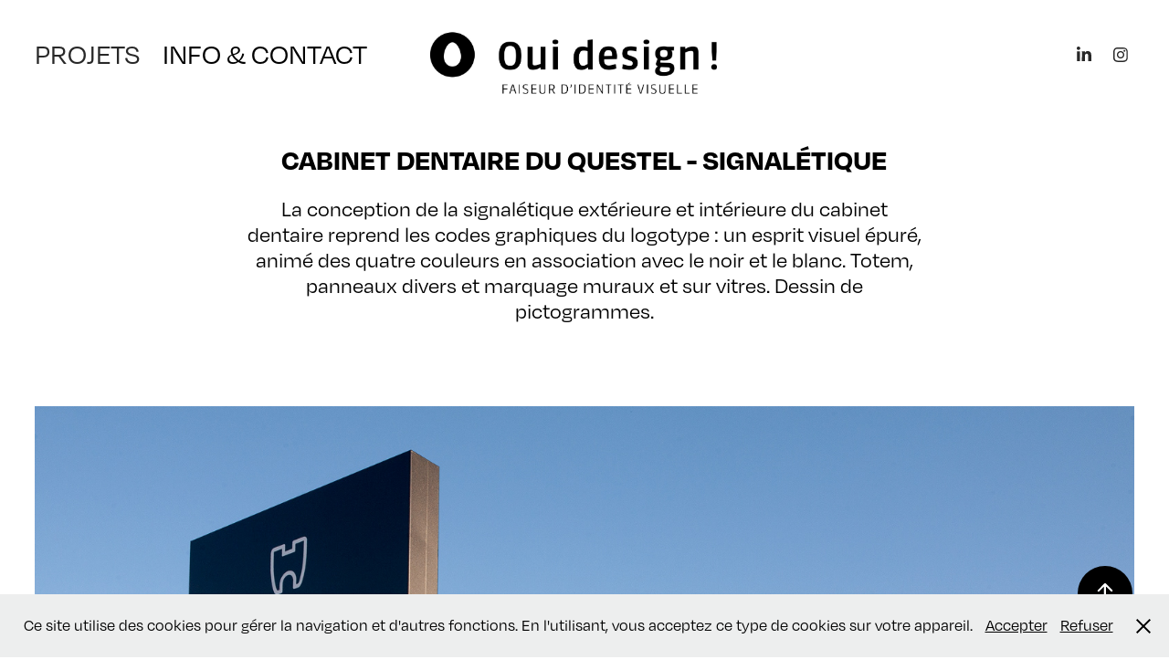

--- FILE ---
content_type: text/html; charset=utf-8
request_url: https://ouidesign.fr/cabinet-dentaire-du-questel
body_size: 10502
content:
<!DOCTYPE HTML>
<html lang="en-US">
<head>
  <meta charset="UTF-8" />
  <meta name="viewport" content="width=device-width, initial-scale=1" />
      <meta name="keywords"  content="graphiste,logotype,packaging,design graphique,webdesign,site internet,signalétique,designer graphique,marque,logotypes,communication visuelle,studio de création,finistère,bretagne,création graphique,graphistes,designers,digital design,UX design,UI design,typographie,publicité,illustration,pictogrammes,brand design,créatif,design,enseigne,habillage véhicule,logo,création" />
      <meta name="description"  content="La conception de la signalétique extérieure et intérieure du cabinet dentaire reprend les codes graphiques du logotype : un esprit visuel épuré, animé des quatre couleurs en association avec le noir et le blanc. Totem, panneaux divers et marquage muraux et sur vitres. Dessin de pictogrammes." />
      <meta name="twitter:card"  content="summary_large_image" />
      <meta name="twitter:site"  content="@AdobePortfolio" />
      <meta  property="og:title" content="Graphiste - Designer graphique - création de logo : logotype, packaging, site internet, signalétique, design graphique, affiche, direction artistique, charte graphique - Cabinet dentaire du Questel - Signalétique" />
      <meta  property="og:description" content="La conception de la signalétique extérieure et intérieure du cabinet dentaire reprend les codes graphiques du logotype : un esprit visuel épuré, animé des quatre couleurs en association avec le noir et le blanc. Totem, panneaux divers et marquage muraux et sur vitres. Dessin de pictogrammes." />
      <meta  property="og:image" content="https://cdn.myportfolio.com/3a01a261-e9f5-4029-9659-a1cdade7ab92/c772eb7a-2086-4bb1-b68c-a3defd4e4302_rwc_0x0x1931x602x1931.jpg?h=6e76320f34924df9b3d00aaa18079cf8" />
        <link rel="icon" href="https://cdn.myportfolio.com/3a01a261-e9f5-4029-9659-a1cdade7ab92/0a0b45a3-56ee-4b6c-9bc6-a40225b4ff76_carw_1x1x32.jpg?h=9efb441e8521e8cebaff5788701deabb" />
        <link rel="apple-touch-icon" href="https://cdn.myportfolio.com/3a01a261-e9f5-4029-9659-a1cdade7ab92/603d3575-a23b-4a11-a19a-0e5bdcd18178_carw_1x1x180.jpg?h=9219b007c6c697bbb3c908750b9e9f1c" />
      <link rel="stylesheet" href="/dist/css/main.css" type="text/css" />
      <link rel="stylesheet" href="https://cdn.myportfolio.com/3a01a261-e9f5-4029-9659-a1cdade7ab92/717829a48b5fad64747b7bf2f577ae731729272536.css?h=f7337a19046f543e5f894a184c49c89f" type="text/css" />
    <link rel="canonical" href="https://ouidesign.fr/cabinet-dentaire-du-questel" />
      <title>Graphiste - Designer graphique - création de logo : logotype, packaging, site internet, signalétique, design graphique, affiche, direction artistique, charte graphique - Cabinet dentaire du Questel - Signalétique</title>
    <script type="text/javascript" src="//use.typekit.net/ik/[base64].js?cb=8dae7d4d979f383d5ca1dd118e49b6878a07c580" async onload="
    try {
      window.Typekit.load();
    } catch (e) {
      console.warn('Typekit not loaded.');
    }
    "></script>
</head>
  <body class="transition-enabled">  <div class='page-background-video page-background-video-with-panel'>
  </div>
  <div class="js-responsive-nav">
    <div class="responsive-nav has-social">
      <div class="close-responsive-click-area js-close-responsive-nav">
        <div class="close-responsive-button"></div>
      </div>
          <nav class="nav-container" data-hover-hint="nav" data-hover-hint-placement="bottom-start">
                <div class="gallery-title"><a href="/projets" >PROJETS</a></div>
      <div class="page-title">
        <a href="/contact" >INFO &amp; CONTACT</a>
      </div>
          </nav>
        <div class="social pf-nav-social" data-context="theme.nav" data-hover-hint="navSocialIcons" data-hover-hint-placement="bottom-start">
          <ul>
                  <li>
                    <a href="https://www.linkedin.com/in/xavier-cariou-4b1168106/" target="_blank">
                      <svg version="1.1" id="Layer_1" xmlns="http://www.w3.org/2000/svg" xmlns:xlink="http://www.w3.org/1999/xlink" viewBox="0 0 30 24" style="enable-background:new 0 0 30 24;" xml:space="preserve" class="icon">
                      <path id="path-1_24_" d="M19.6,19v-5.8c0-1.4-0.5-2.4-1.7-2.4c-1,0-1.5,0.7-1.8,1.3C16,12.3,16,12.6,16,13v6h-3.4
                        c0,0,0.1-9.8,0-10.8H16v1.5c0,0,0,0,0,0h0v0C16.4,9,17.2,7.9,19,7.9c2.3,0,4,1.5,4,4.9V19H19.6z M8.9,6.7L8.9,6.7
                        C7.7,6.7,7,5.9,7,4.9C7,3.8,7.8,3,8.9,3s1.9,0.8,1.9,1.9C10.9,5.9,10.1,6.7,8.9,6.7z M10.6,19H7.2V8.2h3.4V19z"/>
                      </svg>
                    </a>
                  </li>
                  <li>
                    <a href="https://www.instagram.com/ouidesignbretagne/" target="_blank">
                      <svg version="1.1" id="Layer_1" xmlns="http://www.w3.org/2000/svg" xmlns:xlink="http://www.w3.org/1999/xlink" viewBox="0 0 30 24" style="enable-background:new 0 0 30 24;" xml:space="preserve" class="icon">
                      <g>
                        <path d="M15,5.4c2.1,0,2.4,0,3.2,0c0.8,0,1.2,0.2,1.5,0.3c0.4,0.1,0.6,0.3,0.9,0.6c0.3,0.3,0.5,0.5,0.6,0.9
                          c0.1,0.3,0.2,0.7,0.3,1.5c0,0.8,0,1.1,0,3.2s0,2.4,0,3.2c0,0.8-0.2,1.2-0.3,1.5c-0.1,0.4-0.3,0.6-0.6,0.9c-0.3,0.3-0.5,0.5-0.9,0.6
                          c-0.3,0.1-0.7,0.2-1.5,0.3c-0.8,0-1.1,0-3.2,0s-2.4,0-3.2,0c-0.8,0-1.2-0.2-1.5-0.3c-0.4-0.1-0.6-0.3-0.9-0.6
                          c-0.3-0.3-0.5-0.5-0.6-0.9c-0.1-0.3-0.2-0.7-0.3-1.5c0-0.8,0-1.1,0-3.2s0-2.4,0-3.2c0-0.8,0.2-1.2,0.3-1.5c0.1-0.4,0.3-0.6,0.6-0.9
                          c0.3-0.3,0.5-0.5,0.9-0.6c0.3-0.1,0.7-0.2,1.5-0.3C12.6,5.4,12.9,5.4,15,5.4 M15,4c-2.2,0-2.4,0-3.3,0c-0.9,0-1.4,0.2-1.9,0.4
                          c-0.5,0.2-1,0.5-1.4,0.9C7.9,5.8,7.6,6.2,7.4,6.8C7.2,7.3,7.1,7.9,7,8.7C7,9.6,7,9.8,7,12s0,2.4,0,3.3c0,0.9,0.2,1.4,0.4,1.9
                          c0.2,0.5,0.5,1,0.9,1.4c0.4,0.4,0.9,0.7,1.4,0.9c0.5,0.2,1.1,0.3,1.9,0.4c0.9,0,1.1,0,3.3,0s2.4,0,3.3,0c0.9,0,1.4-0.2,1.9-0.4
                          c0.5-0.2,1-0.5,1.4-0.9c0.4-0.4,0.7-0.9,0.9-1.4c0.2-0.5,0.3-1.1,0.4-1.9c0-0.9,0-1.1,0-3.3s0-2.4,0-3.3c0-0.9-0.2-1.4-0.4-1.9
                          c-0.2-0.5-0.5-1-0.9-1.4c-0.4-0.4-0.9-0.7-1.4-0.9c-0.5-0.2-1.1-0.3-1.9-0.4C17.4,4,17.2,4,15,4L15,4L15,4z"/>
                        <path d="M15,7.9c-2.3,0-4.1,1.8-4.1,4.1s1.8,4.1,4.1,4.1s4.1-1.8,4.1-4.1S17.3,7.9,15,7.9L15,7.9z M15,14.7c-1.5,0-2.7-1.2-2.7-2.7
                          c0-1.5,1.2-2.7,2.7-2.7s2.7,1.2,2.7,2.7C17.7,13.5,16.5,14.7,15,14.7L15,14.7z"/>
                        <path d="M20.2,7.7c0,0.5-0.4,1-1,1s-1-0.4-1-1s0.4-1,1-1S20.2,7.2,20.2,7.7L20.2,7.7z"/>
                      </g>
                      </svg>
                    </a>
                  </li>
          </ul>
        </div>
    </div>
  </div>
    <header class="site-header js-site-header " data-context="theme.nav" data-hover-hint="nav" data-hover-hint-placement="top-start">
        <nav class="nav-container" data-hover-hint="nav" data-hover-hint-placement="bottom-start">
                <div class="gallery-title"><a href="/projets" >PROJETS</a></div>
      <div class="page-title">
        <a href="/contact" >INFO &amp; CONTACT</a>
      </div>
        </nav>
        <div class="logo-wrap" data-context="theme.logo.header" data-hover-hint="logo" data-hover-hint-placement="bottom-start">
          <div class="logo e2e-site-logo-text logo-image  ">
    <a href="/projets" class="image-normal image-link">
      <img src="https://cdn.myportfolio.com/3a01a261-e9f5-4029-9659-a1cdade7ab92/27c0b14a-ceb5-4a33-b0ad-fcec25ce0937_rwc_0x0x1931x600x4096.jpg?h=b8c59199c849b8438b7bd029a27d2652" alt="Oui design !">
    </a>
          </div>
        </div>
        <div class="social pf-nav-social" data-context="theme.nav" data-hover-hint="navSocialIcons" data-hover-hint-placement="bottom-start">
          <ul>
                  <li>
                    <a href="https://www.linkedin.com/in/xavier-cariou-4b1168106/" target="_blank">
                      <svg version="1.1" id="Layer_1" xmlns="http://www.w3.org/2000/svg" xmlns:xlink="http://www.w3.org/1999/xlink" viewBox="0 0 30 24" style="enable-background:new 0 0 30 24;" xml:space="preserve" class="icon">
                      <path id="path-1_24_" d="M19.6,19v-5.8c0-1.4-0.5-2.4-1.7-2.4c-1,0-1.5,0.7-1.8,1.3C16,12.3,16,12.6,16,13v6h-3.4
                        c0,0,0.1-9.8,0-10.8H16v1.5c0,0,0,0,0,0h0v0C16.4,9,17.2,7.9,19,7.9c2.3,0,4,1.5,4,4.9V19H19.6z M8.9,6.7L8.9,6.7
                        C7.7,6.7,7,5.9,7,4.9C7,3.8,7.8,3,8.9,3s1.9,0.8,1.9,1.9C10.9,5.9,10.1,6.7,8.9,6.7z M10.6,19H7.2V8.2h3.4V19z"/>
                      </svg>
                    </a>
                  </li>
                  <li>
                    <a href="https://www.instagram.com/ouidesignbretagne/" target="_blank">
                      <svg version="1.1" id="Layer_1" xmlns="http://www.w3.org/2000/svg" xmlns:xlink="http://www.w3.org/1999/xlink" viewBox="0 0 30 24" style="enable-background:new 0 0 30 24;" xml:space="preserve" class="icon">
                      <g>
                        <path d="M15,5.4c2.1,0,2.4,0,3.2,0c0.8,0,1.2,0.2,1.5,0.3c0.4,0.1,0.6,0.3,0.9,0.6c0.3,0.3,0.5,0.5,0.6,0.9
                          c0.1,0.3,0.2,0.7,0.3,1.5c0,0.8,0,1.1,0,3.2s0,2.4,0,3.2c0,0.8-0.2,1.2-0.3,1.5c-0.1,0.4-0.3,0.6-0.6,0.9c-0.3,0.3-0.5,0.5-0.9,0.6
                          c-0.3,0.1-0.7,0.2-1.5,0.3c-0.8,0-1.1,0-3.2,0s-2.4,0-3.2,0c-0.8,0-1.2-0.2-1.5-0.3c-0.4-0.1-0.6-0.3-0.9-0.6
                          c-0.3-0.3-0.5-0.5-0.6-0.9c-0.1-0.3-0.2-0.7-0.3-1.5c0-0.8,0-1.1,0-3.2s0-2.4,0-3.2c0-0.8,0.2-1.2,0.3-1.5c0.1-0.4,0.3-0.6,0.6-0.9
                          c0.3-0.3,0.5-0.5,0.9-0.6c0.3-0.1,0.7-0.2,1.5-0.3C12.6,5.4,12.9,5.4,15,5.4 M15,4c-2.2,0-2.4,0-3.3,0c-0.9,0-1.4,0.2-1.9,0.4
                          c-0.5,0.2-1,0.5-1.4,0.9C7.9,5.8,7.6,6.2,7.4,6.8C7.2,7.3,7.1,7.9,7,8.7C7,9.6,7,9.8,7,12s0,2.4,0,3.3c0,0.9,0.2,1.4,0.4,1.9
                          c0.2,0.5,0.5,1,0.9,1.4c0.4,0.4,0.9,0.7,1.4,0.9c0.5,0.2,1.1,0.3,1.9,0.4c0.9,0,1.1,0,3.3,0s2.4,0,3.3,0c0.9,0,1.4-0.2,1.9-0.4
                          c0.5-0.2,1-0.5,1.4-0.9c0.4-0.4,0.7-0.9,0.9-1.4c0.2-0.5,0.3-1.1,0.4-1.9c0-0.9,0-1.1,0-3.3s0-2.4,0-3.3c0-0.9-0.2-1.4-0.4-1.9
                          c-0.2-0.5-0.5-1-0.9-1.4c-0.4-0.4-0.9-0.7-1.4-0.9c-0.5-0.2-1.1-0.3-1.9-0.4C17.4,4,17.2,4,15,4L15,4L15,4z"/>
                        <path d="M15,7.9c-2.3,0-4.1,1.8-4.1,4.1s1.8,4.1,4.1,4.1s4.1-1.8,4.1-4.1S17.3,7.9,15,7.9L15,7.9z M15,14.7c-1.5,0-2.7-1.2-2.7-2.7
                          c0-1.5,1.2-2.7,2.7-2.7s2.7,1.2,2.7,2.7C17.7,13.5,16.5,14.7,15,14.7L15,14.7z"/>
                        <path d="M20.2,7.7c0,0.5-0.4,1-1,1s-1-0.4-1-1s0.4-1,1-1S20.2,7.2,20.2,7.7L20.2,7.7z"/>
                      </g>
                      </svg>
                    </a>
                  </li>
          </ul>
        </div>
        <div class="hamburger-click-area js-hamburger">
          <div class="hamburger">
            <i></i>
            <i></i>
            <i></i>
          </div>
        </div>
    </header>
    <div class="header-placeholder"></div>
  <div class="site-wrap cfix js-site-wrap">
    <div class="site-container">
      <div class="site-content e2e-site-content">
        <main>
  <div class="page-container" data-context="page.page.container" data-hover-hint="pageContainer">
    <section class="page standard-modules">
        <header class="page-header content" data-context="pages" data-identity="id:p5fd2501757a44f05008ed542d3ec18951ded989f9f5082a738f36" data-hover-hint="pageHeader" data-hover-hint-id="p5fd2501757a44f05008ed542d3ec18951ded989f9f5082a738f36">
            <h1 class="title preserve-whitespace e2e-site-logo-text">Cabinet dentaire du Questel - Signalétique</h1>
            <p class="description">La conception de la signalétique extérieure et intérieure du cabinet dentaire reprend les codes graphiques du logotype : un esprit visuel épuré, animé des quatre couleurs en association avec le noir et le blanc. Totem, panneaux divers et marquage muraux et sur vitres. Dessin de pictogrammes.</p>
        </header>
      <div class="page-content js-page-content" data-context="pages" data-identity="id:p5fd2501757a44f05008ed542d3ec18951ded989f9f5082a738f36">
        <div id="project-canvas" class="js-project-modules modules content">
          <div id="project-modules">
              
              <div class="project-module module image project-module-image js-js-project-module"  style="padding-top: px;
padding-bottom: px;
">

  

  
     <div class="js-lightbox" data-src="https://cdn.myportfolio.com/3a01a261-e9f5-4029-9659-a1cdade7ab92/91cdf8b3-743a-432a-9bfb-bb6b59cb7303.jpg?h=d1b3dd5c9e81a08e73b564228d31c160">
           <img
             class="js-lazy e2e-site-project-module-image"
             src="[data-uri]"
             data-src="https://cdn.myportfolio.com/3a01a261-e9f5-4029-9659-a1cdade7ab92/91cdf8b3-743a-432a-9bfb-bb6b59cb7303_rw_1920.jpg?h=151f1567f87c2b27a29bca198429287e"
             data-srcset="https://cdn.myportfolio.com/3a01a261-e9f5-4029-9659-a1cdade7ab92/91cdf8b3-743a-432a-9bfb-bb6b59cb7303_rw_600.jpg?h=b5f3a36cbc615f60363bb4c1ec7ace7f 600w,https://cdn.myportfolio.com/3a01a261-e9f5-4029-9659-a1cdade7ab92/91cdf8b3-743a-432a-9bfb-bb6b59cb7303_rw_1200.jpg?h=f9e4721ae45c37a782742aa4e4c22623 1200w,https://cdn.myportfolio.com/3a01a261-e9f5-4029-9659-a1cdade7ab92/91cdf8b3-743a-432a-9bfb-bb6b59cb7303_rw_1920.jpg?h=151f1567f87c2b27a29bca198429287e 1600w,"
             data-sizes="(max-width: 1600px) 100vw, 1600px"
             width="1600"
             height="0"
             style="padding-bottom: 62.5%; background: rgba(0, 0, 0, 0.03)"
             
           >
     </div>
  

</div>

              
              
              
              
              
              
              
              
              
              <div class="project-module module image project-module-image js-js-project-module"  style="padding-top: px;
padding-bottom: px;
">

  

  
     <div class="js-lightbox" data-src="https://cdn.myportfolio.com/3a01a261-e9f5-4029-9659-a1cdade7ab92/8a6393a2-b5bb-49c2-98ee-e64139e21658.jpg?h=6f7536db9a326c06bed48b1ab2c428f9">
           <img
             class="js-lazy e2e-site-project-module-image"
             src="[data-uri]"
             data-src="https://cdn.myportfolio.com/3a01a261-e9f5-4029-9659-a1cdade7ab92/8a6393a2-b5bb-49c2-98ee-e64139e21658_rw_1920.jpg?h=bbb3bb2f72c7a8b969a7330bf80b31a9"
             data-srcset="https://cdn.myportfolio.com/3a01a261-e9f5-4029-9659-a1cdade7ab92/8a6393a2-b5bb-49c2-98ee-e64139e21658_rw_600.jpg?h=506a69a0a880b183620c8b98761ef9bd 600w,https://cdn.myportfolio.com/3a01a261-e9f5-4029-9659-a1cdade7ab92/8a6393a2-b5bb-49c2-98ee-e64139e21658_rw_1200.jpg?h=0588fa416931dbfd8b8fd9bf46860a2b 1200w,https://cdn.myportfolio.com/3a01a261-e9f5-4029-9659-a1cdade7ab92/8a6393a2-b5bb-49c2-98ee-e64139e21658_rw_1920.jpg?h=bbb3bb2f72c7a8b969a7330bf80b31a9 1600w,"
             data-sizes="(max-width: 1600px) 100vw, 1600px"
             width="1600"
             height="0"
             style="padding-bottom: 62.5%; background: rgba(0, 0, 0, 0.03)"
             
           >
     </div>
  

</div>

              
              
              
              
              
              
              
              
              
              <div class="project-module module image project-module-image js-js-project-module"  style="padding-top: px;
padding-bottom: px;
">

  

  
     <div class="js-lightbox" data-src="https://cdn.myportfolio.com/3a01a261-e9f5-4029-9659-a1cdade7ab92/2274f286-f5f8-40e7-8120-f580a0302de5.jpg?h=a727c0bc2d2b90b41a7124ac47068da0">
           <img
             class="js-lazy e2e-site-project-module-image"
             src="[data-uri]"
             data-src="https://cdn.myportfolio.com/3a01a261-e9f5-4029-9659-a1cdade7ab92/2274f286-f5f8-40e7-8120-f580a0302de5_rw_1920.jpg?h=9f270567fd9d8c025f5e0a1897ce8246"
             data-srcset="https://cdn.myportfolio.com/3a01a261-e9f5-4029-9659-a1cdade7ab92/2274f286-f5f8-40e7-8120-f580a0302de5_rw_600.jpg?h=a7f93f832bb05b99581cc4b192286b01 600w,https://cdn.myportfolio.com/3a01a261-e9f5-4029-9659-a1cdade7ab92/2274f286-f5f8-40e7-8120-f580a0302de5_rw_1200.jpg?h=ec269e260bee72c9c92347f11dbc9cd0 1200w,https://cdn.myportfolio.com/3a01a261-e9f5-4029-9659-a1cdade7ab92/2274f286-f5f8-40e7-8120-f580a0302de5_rw_1920.jpg?h=9f270567fd9d8c025f5e0a1897ce8246 1600w,"
             data-sizes="(max-width: 1600px) 100vw, 1600px"
             width="1600"
             height="0"
             style="padding-bottom: 62.5%; background: rgba(0, 0, 0, 0.03)"
             
           >
     </div>
  

</div>

              
              
              
              
              
              
              
              
              
              <div class="project-module module image project-module-image js-js-project-module"  style="padding-top: px;
padding-bottom: px;
">

  

  
     <div class="js-lightbox" data-src="https://cdn.myportfolio.com/3a01a261-e9f5-4029-9659-a1cdade7ab92/f6c64e0c-95dc-49d2-9d69-d87d3b79f884.jpg?h=a208252043b0d5841350e389ca45da6f">
           <img
             class="js-lazy e2e-site-project-module-image"
             src="[data-uri]"
             data-src="https://cdn.myportfolio.com/3a01a261-e9f5-4029-9659-a1cdade7ab92/f6c64e0c-95dc-49d2-9d69-d87d3b79f884_rw_1920.jpg?h=3184195116b4a0383cb71f8d9a0037ee"
             data-srcset="https://cdn.myportfolio.com/3a01a261-e9f5-4029-9659-a1cdade7ab92/f6c64e0c-95dc-49d2-9d69-d87d3b79f884_rw_600.jpg?h=8e0ddeb40104aecf5b8ad109f2501c6a 600w,https://cdn.myportfolio.com/3a01a261-e9f5-4029-9659-a1cdade7ab92/f6c64e0c-95dc-49d2-9d69-d87d3b79f884_rw_1200.jpg?h=5944841be86da69ab307f66db191e4f3 1200w,https://cdn.myportfolio.com/3a01a261-e9f5-4029-9659-a1cdade7ab92/f6c64e0c-95dc-49d2-9d69-d87d3b79f884_rw_1920.jpg?h=3184195116b4a0383cb71f8d9a0037ee 1600w,"
             data-sizes="(max-width: 1600px) 100vw, 1600px"
             width="1600"
             height="0"
             style="padding-bottom: 62.5%; background: rgba(0, 0, 0, 0.03)"
             
           >
     </div>
  

</div>

              
              
              
              
              
              
              
              
              
              <div class="project-module module image project-module-image js-js-project-module"  style="padding-top: px;
padding-bottom: px;
">

  

  
     <div class="js-lightbox" data-src="https://cdn.myportfolio.com/3a01a261-e9f5-4029-9659-a1cdade7ab92/fedf3433-80d6-44fe-9c83-2e8850fa01a9.jpg?h=561e0d22b4a797b21ecc210cf62d8e10">
           <img
             class="js-lazy e2e-site-project-module-image"
             src="[data-uri]"
             data-src="https://cdn.myportfolio.com/3a01a261-e9f5-4029-9659-a1cdade7ab92/fedf3433-80d6-44fe-9c83-2e8850fa01a9_rw_1920.jpg?h=3e7019c767c8f35a302b2c6a8ce50005"
             data-srcset="https://cdn.myportfolio.com/3a01a261-e9f5-4029-9659-a1cdade7ab92/fedf3433-80d6-44fe-9c83-2e8850fa01a9_rw_600.jpg?h=fce8d33c5eb9afa3bda7db97996197dd 600w,https://cdn.myportfolio.com/3a01a261-e9f5-4029-9659-a1cdade7ab92/fedf3433-80d6-44fe-9c83-2e8850fa01a9_rw_1200.jpg?h=8fd6a5b2e5d8fbdb89846c23f397bd44 1200w,https://cdn.myportfolio.com/3a01a261-e9f5-4029-9659-a1cdade7ab92/fedf3433-80d6-44fe-9c83-2e8850fa01a9_rw_1920.jpg?h=3e7019c767c8f35a302b2c6a8ce50005 1600w,"
             data-sizes="(max-width: 1600px) 100vw, 1600px"
             width="1600"
             height="0"
             style="padding-bottom: 62.5%; background: rgba(0, 0, 0, 0.03)"
             
           >
     </div>
  

</div>

              
              
              
              
              
              
              
              
              
              <div class="project-module module image project-module-image js-js-project-module"  style="padding-top: px;
padding-bottom: px;
">

  

  
     <div class="js-lightbox" data-src="https://cdn.myportfolio.com/3a01a261-e9f5-4029-9659-a1cdade7ab92/2bce0fb8-39e0-491d-aefc-1f27d64f87db.jpg?h=f098797078f7e3d4f95c0f319a2ed89c">
           <img
             class="js-lazy e2e-site-project-module-image"
             src="[data-uri]"
             data-src="https://cdn.myportfolio.com/3a01a261-e9f5-4029-9659-a1cdade7ab92/2bce0fb8-39e0-491d-aefc-1f27d64f87db_rw_1920.jpg?h=2f459ac68f5cec2dadd02008e51fbca5"
             data-srcset="https://cdn.myportfolio.com/3a01a261-e9f5-4029-9659-a1cdade7ab92/2bce0fb8-39e0-491d-aefc-1f27d64f87db_rw_600.jpg?h=5dcd23ea9e5945934565e790b2922a83 600w,https://cdn.myportfolio.com/3a01a261-e9f5-4029-9659-a1cdade7ab92/2bce0fb8-39e0-491d-aefc-1f27d64f87db_rw_1200.jpg?h=33cfaa80d3f265768cee5a07edb1491d 1200w,https://cdn.myportfolio.com/3a01a261-e9f5-4029-9659-a1cdade7ab92/2bce0fb8-39e0-491d-aefc-1f27d64f87db_rw_1920.jpg?h=2f459ac68f5cec2dadd02008e51fbca5 1600w,"
             data-sizes="(max-width: 1600px) 100vw, 1600px"
             width="1600"
             height="0"
             style="padding-bottom: 62.5%; background: rgba(0, 0, 0, 0.03)"
             
           >
     </div>
  

</div>

              
              
              
              
              
              
              
              
              
              <div class="project-module module image project-module-image js-js-project-module"  style="padding-top: px;
padding-bottom: px;
">

  

  
     <div class="js-lightbox" data-src="https://cdn.myportfolio.com/3a01a261-e9f5-4029-9659-a1cdade7ab92/fe61a011-4567-45a7-a574-f986ab282b32.jpg?h=73add1b7ef2e94b826241a076add5e37">
           <img
             class="js-lazy e2e-site-project-module-image"
             src="[data-uri]"
             data-src="https://cdn.myportfolio.com/3a01a261-e9f5-4029-9659-a1cdade7ab92/fe61a011-4567-45a7-a574-f986ab282b32_rw_1920.jpg?h=6fc511b354c48917292bb6083120ecc4"
             data-srcset="https://cdn.myportfolio.com/3a01a261-e9f5-4029-9659-a1cdade7ab92/fe61a011-4567-45a7-a574-f986ab282b32_rw_600.jpg?h=9566af0a821609d4ac7dcac7b2993ecd 600w,https://cdn.myportfolio.com/3a01a261-e9f5-4029-9659-a1cdade7ab92/fe61a011-4567-45a7-a574-f986ab282b32_rw_1200.jpg?h=fc0eeb81a8a667806de130b23e827179 1200w,https://cdn.myportfolio.com/3a01a261-e9f5-4029-9659-a1cdade7ab92/fe61a011-4567-45a7-a574-f986ab282b32_rw_1920.jpg?h=6fc511b354c48917292bb6083120ecc4 1600w,"
             data-sizes="(max-width: 1600px) 100vw, 1600px"
             width="1600"
             height="0"
             style="padding-bottom: 62.5%; background: rgba(0, 0, 0, 0.03)"
             
           >
     </div>
  

</div>

              
              
              
              
              
              
              
              
              
              <div class="project-module module image project-module-image js-js-project-module"  style="padding-top: px;
padding-bottom: px;
">

  

  
     <div class="js-lightbox" data-src="https://cdn.myportfolio.com/3a01a261-e9f5-4029-9659-a1cdade7ab92/13cbc0e2-c4c8-4140-ac77-dc6f1b0c1215.jpg?h=dce9fa2179905fdfeacdc2fe08a29427">
           <img
             class="js-lazy e2e-site-project-module-image"
             src="[data-uri]"
             data-src="https://cdn.myportfolio.com/3a01a261-e9f5-4029-9659-a1cdade7ab92/13cbc0e2-c4c8-4140-ac77-dc6f1b0c1215_rw_1920.jpg?h=8ecf2fc6200bc93ffa979d856376716d"
             data-srcset="https://cdn.myportfolio.com/3a01a261-e9f5-4029-9659-a1cdade7ab92/13cbc0e2-c4c8-4140-ac77-dc6f1b0c1215_rw_600.jpg?h=4dc687fc2ae00ea082f9d542548f064b 600w,https://cdn.myportfolio.com/3a01a261-e9f5-4029-9659-a1cdade7ab92/13cbc0e2-c4c8-4140-ac77-dc6f1b0c1215_rw_1200.jpg?h=a6ea9ae7c0e4011279d3495fb6465ff8 1200w,https://cdn.myportfolio.com/3a01a261-e9f5-4029-9659-a1cdade7ab92/13cbc0e2-c4c8-4140-ac77-dc6f1b0c1215_rw_1920.jpg?h=8ecf2fc6200bc93ffa979d856376716d 1600w,"
             data-sizes="(max-width: 1600px) 100vw, 1600px"
             width="1600"
             height="0"
             style="padding-bottom: 62.5%; background: rgba(0, 0, 0, 0.03)"
             
           >
     </div>
  

</div>

              
              
              
              
              
              
              
              
              
              <div class="project-module module image project-module-image js-js-project-module"  style="padding-top: px;
padding-bottom: px;
">

  

  
     <div class="js-lightbox" data-src="https://cdn.myportfolio.com/3a01a261-e9f5-4029-9659-a1cdade7ab92/aedd7f62-3b79-4ad3-8d7f-c6cc6e8d8bbc.jpg?h=8321ac319d0f6e42eb0145a9477f5053">
           <img
             class="js-lazy e2e-site-project-module-image"
             src="[data-uri]"
             data-src="https://cdn.myportfolio.com/3a01a261-e9f5-4029-9659-a1cdade7ab92/aedd7f62-3b79-4ad3-8d7f-c6cc6e8d8bbc_rw_1920.jpg?h=e068b7c97f1832a721274cbd8f8a0a9d"
             data-srcset="https://cdn.myportfolio.com/3a01a261-e9f5-4029-9659-a1cdade7ab92/aedd7f62-3b79-4ad3-8d7f-c6cc6e8d8bbc_rw_600.jpg?h=2e7b4dea8ca245d2b55004a4d6c8b3b9 600w,https://cdn.myportfolio.com/3a01a261-e9f5-4029-9659-a1cdade7ab92/aedd7f62-3b79-4ad3-8d7f-c6cc6e8d8bbc_rw_1200.jpg?h=3151b73492c3e6f2bf83a764e99c94a9 1200w,https://cdn.myportfolio.com/3a01a261-e9f5-4029-9659-a1cdade7ab92/aedd7f62-3b79-4ad3-8d7f-c6cc6e8d8bbc_rw_1920.jpg?h=e068b7c97f1832a721274cbd8f8a0a9d 1600w,"
             data-sizes="(max-width: 1600px) 100vw, 1600px"
             width="1600"
             height="0"
             style="padding-bottom: 62.5%; background: rgba(0, 0, 0, 0.03)"
             
           >
     </div>
  

</div>

              
              
              
              
              
              
              
              
              
              <div class="project-module module image project-module-image js-js-project-module"  style="padding-top: px;
padding-bottom: px;
">

  

  
     <div class="js-lightbox" data-src="https://cdn.myportfolio.com/3a01a261-e9f5-4029-9659-a1cdade7ab92/1800ed19-ae6b-4b8f-bc57-6698f332a3cc.jpg?h=61eca079fd0594860f188a440c6121cf">
           <img
             class="js-lazy e2e-site-project-module-image"
             src="[data-uri]"
             data-src="https://cdn.myportfolio.com/3a01a261-e9f5-4029-9659-a1cdade7ab92/1800ed19-ae6b-4b8f-bc57-6698f332a3cc_rw_1920.jpg?h=67ab985ffad1d3b2b021062e91da8b1f"
             data-srcset="https://cdn.myportfolio.com/3a01a261-e9f5-4029-9659-a1cdade7ab92/1800ed19-ae6b-4b8f-bc57-6698f332a3cc_rw_600.jpg?h=af120952be1ffc5cc394e5bab1270095 600w,https://cdn.myportfolio.com/3a01a261-e9f5-4029-9659-a1cdade7ab92/1800ed19-ae6b-4b8f-bc57-6698f332a3cc_rw_1200.jpg?h=6fa0f0c2ceade82a60026fe71d3f355c 1200w,https://cdn.myportfolio.com/3a01a261-e9f5-4029-9659-a1cdade7ab92/1800ed19-ae6b-4b8f-bc57-6698f332a3cc_rw_1920.jpg?h=67ab985ffad1d3b2b021062e91da8b1f 1600w,"
             data-sizes="(max-width: 1600px) 100vw, 1600px"
             width="1600"
             height="0"
             style="padding-bottom: 62.5%; background: rgba(0, 0, 0, 0.03)"
             
           >
     </div>
  

</div>

              
              
              
              
              
              
              
              
              
              <div class="project-module module image project-module-image js-js-project-module"  style="padding-top: px;
padding-bottom: px;
">

  

  
     <div class="js-lightbox" data-src="https://cdn.myportfolio.com/3a01a261-e9f5-4029-9659-a1cdade7ab92/e5c6e5fe-d270-4d89-8279-c2b456565b2d.jpg?h=0eb6417a96d95c1669fa2819a26b603d">
           <img
             class="js-lazy e2e-site-project-module-image"
             src="[data-uri]"
             data-src="https://cdn.myportfolio.com/3a01a261-e9f5-4029-9659-a1cdade7ab92/e5c6e5fe-d270-4d89-8279-c2b456565b2d_rw_1920.jpg?h=5b09a92e44db28e024065e01bb09964c"
             data-srcset="https://cdn.myportfolio.com/3a01a261-e9f5-4029-9659-a1cdade7ab92/e5c6e5fe-d270-4d89-8279-c2b456565b2d_rw_600.jpg?h=09dc0c6d9677e69a782303efd636632b 600w,https://cdn.myportfolio.com/3a01a261-e9f5-4029-9659-a1cdade7ab92/e5c6e5fe-d270-4d89-8279-c2b456565b2d_rw_1200.jpg?h=a8d1c27956c526f2350a9ee2f4a20bda 1200w,https://cdn.myportfolio.com/3a01a261-e9f5-4029-9659-a1cdade7ab92/e5c6e5fe-d270-4d89-8279-c2b456565b2d_rw_1920.jpg?h=5b09a92e44db28e024065e01bb09964c 1600w,"
             data-sizes="(max-width: 1600px) 100vw, 1600px"
             width="1600"
             height="0"
             style="padding-bottom: 62.5%; background: rgba(0, 0, 0, 0.03)"
             
           >
     </div>
  

</div>

              
              
              
              
              
              
              
              
          </div>
        </div>
      </div>
    </section>
          <section class="other-projects" data-context="page.page.other_pages" data-hover-hint="otherPages">
            <div class="title-wrapper">
              <div class="title-container">
                  <h3 class="other-projects-title preserve-whitespace">Découvrez d'autres créations graphiques (entreprises de brest, du finistère, de bretagne et plus encore !)</h3>
              </div>
            </div>
            <div class="project-covers">
                  <a class="project-cover js-project-cover-touch hold-space" href="/axe-avenir-site-web" data-context="pages" data-identity="id:p6632cb7460b4fffb0e7581713294a8f9b7c6e3bd64c3d4b9b1f53">
                    <div class="cover-content-container">
                      <div class="cover-image-wrap">
                        <div class="cover-image">
                            <div class="cover cover-normal">

            <img
              class="cover__img js-lazy"
              src="https://cdn.myportfolio.com/3a01a261-e9f5-4029-9659-a1cdade7ab92/aa658866-f521-4195-b257-fb2519783208_carw_1x1x32.jpg?h=ad795e9709037b35804379d8592a0003"
              data-src="https://cdn.myportfolio.com/3a01a261-e9f5-4029-9659-a1cdade7ab92/aa658866-f521-4195-b257-fb2519783208_car_1x1.jpg?h=9291c884bffe604f0d7e323e3d21376f"
              data-srcset="https://cdn.myportfolio.com/3a01a261-e9f5-4029-9659-a1cdade7ab92/aa658866-f521-4195-b257-fb2519783208_carw_1x1x640.jpg?h=d570e1b5fb3044824d05504e795ce3f2 640w, https://cdn.myportfolio.com/3a01a261-e9f5-4029-9659-a1cdade7ab92/aa658866-f521-4195-b257-fb2519783208_carw_1x1x1280.jpg?h=0b7c7acf98c0d8512678a073724bff03 1280w, https://cdn.myportfolio.com/3a01a261-e9f5-4029-9659-a1cdade7ab92/aa658866-f521-4195-b257-fb2519783208_carw_1x1x1366.jpg?h=110047e620036838b8814c23a6acecea 1366w, https://cdn.myportfolio.com/3a01a261-e9f5-4029-9659-a1cdade7ab92/aa658866-f521-4195-b257-fb2519783208_carw_1x1x1920.jpg?h=b53352c2164c00ce8c6d909e3004f33c 1920w, https://cdn.myportfolio.com/3a01a261-e9f5-4029-9659-a1cdade7ab92/aa658866-f521-4195-b257-fb2519783208_carw_1x1x2560.jpg?h=e6621272fd498738c1b49d0d3e08903d 2560w, https://cdn.myportfolio.com/3a01a261-e9f5-4029-9659-a1cdade7ab92/aa658866-f521-4195-b257-fb2519783208_carw_1x1x5120.jpg?h=cf7969d88f13046c0e3f12e88f9c48e6 5120w"
              data-sizes="(max-width: 540px) 100vw, (max-width: 768px) 50vw, calc(1400px / 4)"
            >
                                      </div>
                        </div>
                      </div>
                      <div class="details-wrap">
                        <div class="details">
                          <div class="details-inner">
                              <div class="title preserve-whitespace">Axe Avenir - Site web</div>
                              <div class="date">2024</div>
                          </div>
                        </div>
                      </div>
                    </div>
                  </a>
                  <a class="project-cover js-project-cover-touch hold-space" href="/nectarin" data-context="pages" data-identity="id:p5ee158a71f5f36658da8dc1024eddbf05ce75fb17ebedce05780f">
                    <div class="cover-content-container">
                      <div class="cover-image-wrap">
                        <div class="cover-image">
                            <div class="cover cover-normal">

            <img
              class="cover__img js-lazy"
              src="https://cdn.myportfolio.com/3a01a261-e9f5-4029-9659-a1cdade7ab92/65c22cb3-2fe6-4bef-a0de-f5bd81c706ec_carw_1x1x32.jpg?h=d55ef1119befd82899a4dfdcb605fa87"
              data-src="https://cdn.myportfolio.com/3a01a261-e9f5-4029-9659-a1cdade7ab92/65c22cb3-2fe6-4bef-a0de-f5bd81c706ec_car_1x1.jpg?h=f8607aa40c97669b047c9e200c401aa7"
              data-srcset="https://cdn.myportfolio.com/3a01a261-e9f5-4029-9659-a1cdade7ab92/65c22cb3-2fe6-4bef-a0de-f5bd81c706ec_carw_1x1x640.jpg?h=382f9182739fe36fee5146fc0ea86e28 640w, https://cdn.myportfolio.com/3a01a261-e9f5-4029-9659-a1cdade7ab92/65c22cb3-2fe6-4bef-a0de-f5bd81c706ec_carw_1x1x1280.jpg?h=a773c001d1d5c0bca272ea2a93174d00 1280w, https://cdn.myportfolio.com/3a01a261-e9f5-4029-9659-a1cdade7ab92/65c22cb3-2fe6-4bef-a0de-f5bd81c706ec_carw_1x1x1366.jpg?h=c0a361e68b5a6aa20ae4a1a73aa55479 1366w, https://cdn.myportfolio.com/3a01a261-e9f5-4029-9659-a1cdade7ab92/65c22cb3-2fe6-4bef-a0de-f5bd81c706ec_carw_1x1x1920.jpg?h=e34984005751d749b5a2abb44f2883c6 1920w, https://cdn.myportfolio.com/3a01a261-e9f5-4029-9659-a1cdade7ab92/65c22cb3-2fe6-4bef-a0de-f5bd81c706ec_carw_1x1x2560.jpg?h=a2deaf0b10d27e84d177233218d8d3ac 2560w, https://cdn.myportfolio.com/3a01a261-e9f5-4029-9659-a1cdade7ab92/65c22cb3-2fe6-4bef-a0de-f5bd81c706ec_carw_1x1x5120.jpg?h=f00155de87fa2e637f402bdb5ed49a5c 5120w"
              data-sizes="(max-width: 540px) 100vw, (max-width: 768px) 50vw, calc(1400px / 4)"
            >
                                      </div>
                        </div>
                      </div>
                      <div class="details-wrap">
                        <div class="details">
                          <div class="details-inner">
                              <div class="title preserve-whitespace">Nectar'in - Web &amp; illustrations</div>
                              <div class="date">2020</div>
                          </div>
                        </div>
                      </div>
                    </div>
                  </a>
                  <a class="project-cover js-project-cover-touch hold-space" href="/conseil-departemental-du-finistere-logotype" data-context="pages" data-identity="id:p5d6e94ec417afb846520f578495f6d8379341cb70618181b8935c">
                    <div class="cover-content-container">
                      <div class="cover-image-wrap">
                        <div class="cover-image">
                            <div class="cover cover-normal">

            <img
              class="cover__img js-lazy"
              src="https://cdn.myportfolio.com/3a01a261-e9f5-4029-9659-a1cdade7ab92/d3a3af8b-fee3-48de-80ec-1bc18009742f_carw_1x1x32.jpg?h=4930e8699db2d5a4ba7bbb4f400142f7"
              data-src="https://cdn.myportfolio.com/3a01a261-e9f5-4029-9659-a1cdade7ab92/d3a3af8b-fee3-48de-80ec-1bc18009742f_car_1x1.jpg?h=bdf6a6debc8be28f12e08e1bf39fc3dd"
              data-srcset="https://cdn.myportfolio.com/3a01a261-e9f5-4029-9659-a1cdade7ab92/d3a3af8b-fee3-48de-80ec-1bc18009742f_carw_1x1x640.jpg?h=9bce0a81f6adb4ec7a2b0975f9baaa58 640w, https://cdn.myportfolio.com/3a01a261-e9f5-4029-9659-a1cdade7ab92/d3a3af8b-fee3-48de-80ec-1bc18009742f_carw_1x1x1280.jpg?h=6000bcef7d36e5760ad995a9130a889c 1280w, https://cdn.myportfolio.com/3a01a261-e9f5-4029-9659-a1cdade7ab92/d3a3af8b-fee3-48de-80ec-1bc18009742f_carw_1x1x1366.jpg?h=13b43a7f329c1dfafd50f6c7deefc5e3 1366w, https://cdn.myportfolio.com/3a01a261-e9f5-4029-9659-a1cdade7ab92/d3a3af8b-fee3-48de-80ec-1bc18009742f_carw_1x1x1920.jpg?h=32541bdebef24d3d73273f0ba478459e 1920w, https://cdn.myportfolio.com/3a01a261-e9f5-4029-9659-a1cdade7ab92/d3a3af8b-fee3-48de-80ec-1bc18009742f_carw_1x1x2560.jpg?h=5097a809b952bc9d602c5d8905f8ce4a 2560w, https://cdn.myportfolio.com/3a01a261-e9f5-4029-9659-a1cdade7ab92/d3a3af8b-fee3-48de-80ec-1bc18009742f_carw_1x1x5120.jpg?h=dd91f81201750457fe431cbba107c248 5120w"
              data-sizes="(max-width: 540px) 100vw, (max-width: 768px) 50vw, calc(1400px / 4)"
            >
                                      </div>
                        </div>
                      </div>
                      <div class="details-wrap">
                        <div class="details">
                          <div class="details-inner">
                              <div class="title preserve-whitespace">Conseil départemental du Finistère - Logotype et charte</div>
                              <div class="date">2019</div>
                          </div>
                        </div>
                      </div>
                    </div>
                  </a>
                  <a class="project-cover js-project-cover-touch hold-space" href="/kerleroux-logotype" data-context="pages" data-identity="id:p5d71093356061c39bd9f783c08b4bf18a8783c3db24c9c7fdbc48">
                    <div class="cover-content-container">
                      <div class="cover-image-wrap">
                        <div class="cover-image">
                            <div class="cover cover-normal">

            <img
              class="cover__img js-lazy"
              src="https://cdn.myportfolio.com/3a01a261-e9f5-4029-9659-a1cdade7ab92/937ec2bc-64fe-4368-a413-8a02f589eaf6_carw_1x1x32.jpg?h=6dc016989bbb7a56a628aa41479247bb"
              data-src="https://cdn.myportfolio.com/3a01a261-e9f5-4029-9659-a1cdade7ab92/937ec2bc-64fe-4368-a413-8a02f589eaf6_car_1x1.jpg?h=295ef655ef31889f3e9e92273f9822cb"
              data-srcset="https://cdn.myportfolio.com/3a01a261-e9f5-4029-9659-a1cdade7ab92/937ec2bc-64fe-4368-a413-8a02f589eaf6_carw_1x1x640.jpg?h=17839c2ef327a6211320f48c80228baa 640w, https://cdn.myportfolio.com/3a01a261-e9f5-4029-9659-a1cdade7ab92/937ec2bc-64fe-4368-a413-8a02f589eaf6_carw_1x1x1280.jpg?h=d332692df39ecac5bb61531f0a825fe4 1280w, https://cdn.myportfolio.com/3a01a261-e9f5-4029-9659-a1cdade7ab92/937ec2bc-64fe-4368-a413-8a02f589eaf6_carw_1x1x1366.jpg?h=6010bce2fac4ea6a1e8b90c2db133c07 1366w, https://cdn.myportfolio.com/3a01a261-e9f5-4029-9659-a1cdade7ab92/937ec2bc-64fe-4368-a413-8a02f589eaf6_carw_1x1x1920.jpg?h=681ee2b74a0c185cfaafd944271f97d6 1920w, https://cdn.myportfolio.com/3a01a261-e9f5-4029-9659-a1cdade7ab92/937ec2bc-64fe-4368-a413-8a02f589eaf6_carw_1x1x2560.jpg?h=a7a7c3ab19d5cdcae60da0fbefbf26b9 2560w, https://cdn.myportfolio.com/3a01a261-e9f5-4029-9659-a1cdade7ab92/937ec2bc-64fe-4368-a413-8a02f589eaf6_carw_1x1x5120.jpg?h=06fa2f1ef9b065ced86060fdd66a64ca 5120w"
              data-sizes="(max-width: 540px) 100vw, (max-width: 768px) 50vw, calc(1400px / 4)"
            >
                                      </div>
                        </div>
                      </div>
                      <div class="details-wrap">
                        <div class="details">
                          <div class="details-inner">
                              <div class="title preserve-whitespace">Kerleroux - Identités visuelles</div>
                              <div class="date">2019</div>
                          </div>
                        </div>
                      </div>
                    </div>
                  </a>
                  <a class="project-cover js-project-cover-touch hold-space" href="/maison-quemener-logotype" data-context="pages" data-identity="id:p5fdb6852c33b4c2a1c240ab6595b5b7f23c23eb7db6e13877836e">
                    <div class="cover-content-container">
                      <div class="cover-image-wrap">
                        <div class="cover-image">
                            <div class="cover cover-normal">

            <img
              class="cover__img js-lazy"
              src="https://cdn.myportfolio.com/3a01a261-e9f5-4029-9659-a1cdade7ab92/953ab97d-9eca-4acf-8681-241f1c0a6b95_carw_1x1x32.jpg?h=ab0238e23f2b8fc8c832d904ab232eb2"
              data-src="https://cdn.myportfolio.com/3a01a261-e9f5-4029-9659-a1cdade7ab92/953ab97d-9eca-4acf-8681-241f1c0a6b95_car_1x1.jpg?h=6be58dd5784fcd445d3a257711b34721"
              data-srcset="https://cdn.myportfolio.com/3a01a261-e9f5-4029-9659-a1cdade7ab92/953ab97d-9eca-4acf-8681-241f1c0a6b95_carw_1x1x640.jpg?h=fd77f746c574ce103e7e96e8c60f0ec7 640w, https://cdn.myportfolio.com/3a01a261-e9f5-4029-9659-a1cdade7ab92/953ab97d-9eca-4acf-8681-241f1c0a6b95_carw_1x1x1280.jpg?h=3d2ad4bbb36ffd4f10e7e59b3dd50557 1280w, https://cdn.myportfolio.com/3a01a261-e9f5-4029-9659-a1cdade7ab92/953ab97d-9eca-4acf-8681-241f1c0a6b95_carw_1x1x1366.jpg?h=630086b85ec8edeb2c8e6fd887f4f6e1 1366w, https://cdn.myportfolio.com/3a01a261-e9f5-4029-9659-a1cdade7ab92/953ab97d-9eca-4acf-8681-241f1c0a6b95_carw_1x1x1920.jpg?h=d6ca91aa4fe122b540bf97898e573fd6 1920w, https://cdn.myportfolio.com/3a01a261-e9f5-4029-9659-a1cdade7ab92/953ab97d-9eca-4acf-8681-241f1c0a6b95_carw_1x1x2560.jpg?h=8258ddedc1289b2eb99d8bcd163dfafd 2560w, https://cdn.myportfolio.com/3a01a261-e9f5-4029-9659-a1cdade7ab92/953ab97d-9eca-4acf-8681-241f1c0a6b95_carw_1x1x5120.jpg?h=38978ed86749daaef6c14ccd924dacda 5120w"
              data-sizes="(max-width: 540px) 100vw, (max-width: 768px) 50vw, calc(1400px / 4)"
            >
                                      </div>
                        </div>
                      </div>
                      <div class="details-wrap">
                        <div class="details">
                          <div class="details-inner">
                              <div class="title preserve-whitespace">Maison Quéméner - Logotype</div>
                              <div class="date">2020</div>
                          </div>
                        </div>
                      </div>
                    </div>
                  </a>
                  <a class="project-cover js-project-cover-touch hold-space" href="/moulin-de-keranot" data-context="pages" data-identity="id:p60057120cef04d8bbc5f30e894fb6901ef2d823c8a742bc217c21">
                    <div class="cover-content-container">
                      <div class="cover-image-wrap">
                        <div class="cover-image">
                            <div class="cover cover-normal">

            <img
              class="cover__img js-lazy"
              src="https://cdn.myportfolio.com/3a01a261-e9f5-4029-9659-a1cdade7ab92/2cbea328-f38a-4a88-bb97-119d4ffa449b_carw_1x1x32.jpg?h=b0e79199357aa0b09443fafccd6af05b"
              data-src="https://cdn.myportfolio.com/3a01a261-e9f5-4029-9659-a1cdade7ab92/2cbea328-f38a-4a88-bb97-119d4ffa449b_car_1x1.jpg?h=983bf4522975e11a08bb3eabf4b48497"
              data-srcset="https://cdn.myportfolio.com/3a01a261-e9f5-4029-9659-a1cdade7ab92/2cbea328-f38a-4a88-bb97-119d4ffa449b_carw_1x1x640.jpg?h=ddc8090c1d2f37f6966fddb5d0b02eab 640w, https://cdn.myportfolio.com/3a01a261-e9f5-4029-9659-a1cdade7ab92/2cbea328-f38a-4a88-bb97-119d4ffa449b_carw_1x1x1280.jpg?h=24e8027420ae540933f9a98a4b8d6237 1280w, https://cdn.myportfolio.com/3a01a261-e9f5-4029-9659-a1cdade7ab92/2cbea328-f38a-4a88-bb97-119d4ffa449b_carw_1x1x1366.jpg?h=9c852d8004fdcb75d4fe41c40631c535 1366w, https://cdn.myportfolio.com/3a01a261-e9f5-4029-9659-a1cdade7ab92/2cbea328-f38a-4a88-bb97-119d4ffa449b_carw_1x1x1920.jpg?h=1948d6108d294caf91acdf5669788ac1 1920w, https://cdn.myportfolio.com/3a01a261-e9f5-4029-9659-a1cdade7ab92/2cbea328-f38a-4a88-bb97-119d4ffa449b_carw_1x1x2560.jpg?h=4d176f2c14b616fbd52fa5e98db54344 2560w, https://cdn.myportfolio.com/3a01a261-e9f5-4029-9659-a1cdade7ab92/2cbea328-f38a-4a88-bb97-119d4ffa449b_carw_1x1x5120.jpg?h=8a3809cb49741f3444bb7353e2cebce9 5120w"
              data-sizes="(max-width: 540px) 100vw, (max-width: 768px) 50vw, calc(1400px / 4)"
            >
                                      </div>
                        </div>
                      </div>
                      <div class="details-wrap">
                        <div class="details">
                          <div class="details-inner">
                              <div class="title preserve-whitespace">Moulin de Keranot - Création logo</div>
                              <div class="date">2021</div>
                          </div>
                        </div>
                      </div>
                    </div>
                  </a>
                  <a class="project-cover js-project-cover-touch hold-space" href="/minoterie-frances-web" data-context="pages" data-identity="id:p5d7a5d187733e76547151ffe85abeb5ee44199f2867daa53f18c4">
                    <div class="cover-content-container">
                      <div class="cover-image-wrap">
                        <div class="cover-image">
                            <div class="cover cover-normal">

            <img
              class="cover__img js-lazy"
              src="https://cdn.myportfolio.com/3a01a261-e9f5-4029-9659-a1cdade7ab92/bc52daae-fa78-48f9-80a3-671e3839403d_carw_1x1x32.jpg?h=b0e6dfaface34d5c93839d152c791de6"
              data-src="https://cdn.myportfolio.com/3a01a261-e9f5-4029-9659-a1cdade7ab92/bc52daae-fa78-48f9-80a3-671e3839403d_car_1x1.jpg?h=b62b14332be47c53060726c011befb19"
              data-srcset="https://cdn.myportfolio.com/3a01a261-e9f5-4029-9659-a1cdade7ab92/bc52daae-fa78-48f9-80a3-671e3839403d_carw_1x1x640.jpg?h=078ec0e021d2cc1617e54f8b717c19ce 640w, https://cdn.myportfolio.com/3a01a261-e9f5-4029-9659-a1cdade7ab92/bc52daae-fa78-48f9-80a3-671e3839403d_carw_1x1x1280.jpg?h=75028426217ded26b18e93dcd45bb547 1280w, https://cdn.myportfolio.com/3a01a261-e9f5-4029-9659-a1cdade7ab92/bc52daae-fa78-48f9-80a3-671e3839403d_carw_1x1x1366.jpg?h=385d5af7a2dcbc6eea6252d476911d32 1366w, https://cdn.myportfolio.com/3a01a261-e9f5-4029-9659-a1cdade7ab92/bc52daae-fa78-48f9-80a3-671e3839403d_carw_1x1x1920.jpg?h=4a015743eacdb4a36116c87c6be8a9ad 1920w, https://cdn.myportfolio.com/3a01a261-e9f5-4029-9659-a1cdade7ab92/bc52daae-fa78-48f9-80a3-671e3839403d_carw_1x1x2560.jpg?h=01320b00a31d122d2f054471f483b706 2560w, https://cdn.myportfolio.com/3a01a261-e9f5-4029-9659-a1cdade7ab92/bc52daae-fa78-48f9-80a3-671e3839403d_carw_1x1x5120.jpg?h=b6270875c80b257c7660c02763938a53 5120w"
              data-sizes="(max-width: 540px) 100vw, (max-width: 768px) 50vw, calc(1400px / 4)"
            >
                                      </div>
                        </div>
                      </div>
                      <div class="details-wrap">
                        <div class="details">
                          <div class="details-inner">
                              <div class="title preserve-whitespace">Minoterie Francès - site web</div>
                              <div class="date">2019</div>
                          </div>
                        </div>
                      </div>
                    </div>
                  </a>
                  <a class="project-cover js-project-cover-touch hold-space" href="/c-chocolat-packagings" data-context="pages" data-identity="id:p5d430d55a4835977ff7f075c7da87ffdd74aa7bfbc5f783e88a7a">
                    <div class="cover-content-container">
                      <div class="cover-image-wrap">
                        <div class="cover-image">
                            <div class="cover cover-normal">

            <img
              class="cover__img js-lazy"
              src="https://cdn.myportfolio.com/3a01a261-e9f5-4029-9659-a1cdade7ab92/d2f9f096-794a-4a72-a9c9-677256b64538_carw_1x1x32.jpg?h=70517c0a51125a556abbba8c62f7d79d"
              data-src="https://cdn.myportfolio.com/3a01a261-e9f5-4029-9659-a1cdade7ab92/d2f9f096-794a-4a72-a9c9-677256b64538_car_1x1.jpg?h=2fb3dd5187bb6ccc68c741b5629a0064"
              data-srcset="https://cdn.myportfolio.com/3a01a261-e9f5-4029-9659-a1cdade7ab92/d2f9f096-794a-4a72-a9c9-677256b64538_carw_1x1x640.jpg?h=e02e0b83a4a352ead2f084aeb5d997e1 640w, https://cdn.myportfolio.com/3a01a261-e9f5-4029-9659-a1cdade7ab92/d2f9f096-794a-4a72-a9c9-677256b64538_carw_1x1x1280.jpg?h=c5c72dfc3c4b25601fced38ed584d2fe 1280w, https://cdn.myportfolio.com/3a01a261-e9f5-4029-9659-a1cdade7ab92/d2f9f096-794a-4a72-a9c9-677256b64538_carw_1x1x1366.jpg?h=64c9bc06de82eeedaf69509b63103094 1366w, https://cdn.myportfolio.com/3a01a261-e9f5-4029-9659-a1cdade7ab92/d2f9f096-794a-4a72-a9c9-677256b64538_carw_1x1x1920.jpg?h=8f8e6c3705351e330f45b96ae95f7973 1920w, https://cdn.myportfolio.com/3a01a261-e9f5-4029-9659-a1cdade7ab92/d2f9f096-794a-4a72-a9c9-677256b64538_carw_1x1x2560.jpg?h=777a9deaff09b3f99519ea6a3c05eabe 2560w, https://cdn.myportfolio.com/3a01a261-e9f5-4029-9659-a1cdade7ab92/d2f9f096-794a-4a72-a9c9-677256b64538_carw_1x1x5120.jpg?h=5e8fa356aeb0402319f48492fc441f76 5120w"
              data-sizes="(max-width: 540px) 100vw, (max-width: 768px) 50vw, calc(1400px / 4)"
            >
                                      </div>
                        </div>
                      </div>
                      <div class="details-wrap">
                        <div class="details">
                          <div class="details-inner">
                              <div class="title preserve-whitespace">C.chocolat - Coffret et boîtage</div>
                              <div class="date">2019</div>
                          </div>
                        </div>
                      </div>
                    </div>
                  </a>
                  <a class="project-cover js-project-cover-touch hold-space" href="/bord-a-bord-gamme-epicerie-fine" data-context="pages" data-identity="id:p5ebef582def675b4bd1e33bb5c18f96edc9f421a8fa005e7bc043">
                    <div class="cover-content-container">
                      <div class="cover-image-wrap">
                        <div class="cover-image">
                            <div class="cover cover-normal">

            <img
              class="cover__img js-lazy"
              src="https://cdn.myportfolio.com/3a01a261-e9f5-4029-9659-a1cdade7ab92/b458a054-7930-4e9a-92ee-e09648441f12_carw_1x1x32.jpg?h=1db459e512b5bf7aab7b55900a1f3d63"
              data-src="https://cdn.myportfolio.com/3a01a261-e9f5-4029-9659-a1cdade7ab92/b458a054-7930-4e9a-92ee-e09648441f12_car_1x1.jpg?h=54989b1d6a8550eac6736d8bbc758385"
              data-srcset="https://cdn.myportfolio.com/3a01a261-e9f5-4029-9659-a1cdade7ab92/b458a054-7930-4e9a-92ee-e09648441f12_carw_1x1x640.jpg?h=5b1c3613229296eb23dde362f3a29251 640w, https://cdn.myportfolio.com/3a01a261-e9f5-4029-9659-a1cdade7ab92/b458a054-7930-4e9a-92ee-e09648441f12_carw_1x1x1280.jpg?h=2f83f0fab2f1e6b8bb943ec4cd36b5a2 1280w, https://cdn.myportfolio.com/3a01a261-e9f5-4029-9659-a1cdade7ab92/b458a054-7930-4e9a-92ee-e09648441f12_carw_1x1x1366.jpg?h=31ab1de1e0f90de0bd9ee66db7d85665 1366w, https://cdn.myportfolio.com/3a01a261-e9f5-4029-9659-a1cdade7ab92/b458a054-7930-4e9a-92ee-e09648441f12_carw_1x1x1920.jpg?h=f7d6160c958c5071f32b2bc61b8c86b1 1920w, https://cdn.myportfolio.com/3a01a261-e9f5-4029-9659-a1cdade7ab92/b458a054-7930-4e9a-92ee-e09648441f12_carw_1x1x2560.jpg?h=05ab4d34e97934871ab1e1cd47472345 2560w, https://cdn.myportfolio.com/3a01a261-e9f5-4029-9659-a1cdade7ab92/b458a054-7930-4e9a-92ee-e09648441f12_carw_1x1x5120.jpg?h=2c785e9432f428e15852c5f0c5426414 5120w"
              data-sizes="(max-width: 540px) 100vw, (max-width: 768px) 50vw, calc(1400px / 4)"
            >
                                      </div>
                        </div>
                      </div>
                      <div class="details-wrap">
                        <div class="details">
                          <div class="details-inner">
                              <div class="title preserve-whitespace">Bord à bord - Gamme épicerie fine</div>
                              <div class="date">2020</div>
                          </div>
                        </div>
                      </div>
                    </div>
                  </a>
                  <a class="project-cover js-project-cover-touch hold-space" href="/groupe-even-logotype" data-context="pages" data-identity="id:p5d42e5806e991288bf85d0fe7e54a50d2bafc5743c4907ff02a3b">
                    <div class="cover-content-container">
                      <div class="cover-image-wrap">
                        <div class="cover-image">
                            <div class="cover cover-normal">

            <img
              class="cover__img js-lazy"
              src="https://cdn.myportfolio.com/3a01a261-e9f5-4029-9659-a1cdade7ab92/02a3ddde-902e-49a3-999f-9d0b94706449_carw_1x1x32.jpg?h=32ab29dea32447bd47581b9137c15b1e"
              data-src="https://cdn.myportfolio.com/3a01a261-e9f5-4029-9659-a1cdade7ab92/02a3ddde-902e-49a3-999f-9d0b94706449_car_1x1.jpg?h=973a2a64129d7fb7e0e5ba89f2cb382c"
              data-srcset="https://cdn.myportfolio.com/3a01a261-e9f5-4029-9659-a1cdade7ab92/02a3ddde-902e-49a3-999f-9d0b94706449_carw_1x1x640.jpg?h=2e8ba3bc73c312649a41f1510829e445 640w, https://cdn.myportfolio.com/3a01a261-e9f5-4029-9659-a1cdade7ab92/02a3ddde-902e-49a3-999f-9d0b94706449_carw_1x1x1280.jpg?h=802b0bbb760fc4a5d118a4386bc5bd1d 1280w, https://cdn.myportfolio.com/3a01a261-e9f5-4029-9659-a1cdade7ab92/02a3ddde-902e-49a3-999f-9d0b94706449_carw_1x1x1366.jpg?h=62f0b613d421634f548d6f08b45a0b9b 1366w, https://cdn.myportfolio.com/3a01a261-e9f5-4029-9659-a1cdade7ab92/02a3ddde-902e-49a3-999f-9d0b94706449_carw_1x1x1920.jpg?h=ce5cc5da34bb35060f8fed85d1c365b8 1920w, https://cdn.myportfolio.com/3a01a261-e9f5-4029-9659-a1cdade7ab92/02a3ddde-902e-49a3-999f-9d0b94706449_carw_1x1x2560.jpg?h=e95caf2128bfd50d98e79a2d5a2f6c55 2560w, https://cdn.myportfolio.com/3a01a261-e9f5-4029-9659-a1cdade7ab92/02a3ddde-902e-49a3-999f-9d0b94706449_carw_1x1x5120.jpg?h=c2cadf5389d9247173b33e93e595e67c 5120w"
              data-sizes="(max-width: 540px) 100vw, (max-width: 768px) 50vw, calc(1400px / 4)"
            >
                                      </div>
                        </div>
                      </div>
                      <div class="details-wrap">
                        <div class="details">
                          <div class="details-inner">
                              <div class="title preserve-whitespace">Groupe Even - Design de marque</div>
                              <div class="date">2019</div>
                          </div>
                        </div>
                      </div>
                    </div>
                  </a>
            </div>
          </section>
        <section class="back-to-top" data-hover-hint="backToTop">
          <a href="#"><span class="arrow">&uarr;</span><span class="preserve-whitespace">Back to Top</span></a>
        </section>
        <a class="back-to-top-fixed js-back-to-top back-to-top-fixed-with-panel" data-hover-hint="backToTop" data-hover-hint-placement="top-start" href="#">
          <svg version="1.1" id="Layer_1" xmlns="http://www.w3.org/2000/svg" xmlns:xlink="http://www.w3.org/1999/xlink" x="0px" y="0px"
           viewBox="0 0 26 26" style="enable-background:new 0 0 26 26;" xml:space="preserve" class="icon icon-back-to-top">
          <g>
            <path d="M13.8,1.3L21.6,9c0.1,0.1,0.1,0.3,0.2,0.4c0.1,0.1,0.1,0.3,0.1,0.4s0,0.3-0.1,0.4c-0.1,0.1-0.1,0.3-0.3,0.4
              c-0.1,0.1-0.2,0.2-0.4,0.3c-0.2,0.1-0.3,0.1-0.4,0.1c-0.1,0-0.3,0-0.4-0.1c-0.2-0.1-0.3-0.2-0.4-0.3L14.2,5l0,19.1
              c0,0.2-0.1,0.3-0.1,0.5c0,0.1-0.1,0.3-0.3,0.4c-0.1,0.1-0.2,0.2-0.4,0.3c-0.1,0.1-0.3,0.1-0.5,0.1c-0.1,0-0.3,0-0.4-0.1
              c-0.1-0.1-0.3-0.1-0.4-0.3c-0.1-0.1-0.2-0.2-0.3-0.4c-0.1-0.1-0.1-0.3-0.1-0.5l0-19.1l-5.7,5.7C6,10.8,5.8,10.9,5.7,11
              c-0.1,0.1-0.3,0.1-0.4,0.1c-0.2,0-0.3,0-0.4-0.1c-0.1-0.1-0.3-0.2-0.4-0.3c-0.1-0.1-0.1-0.2-0.2-0.4C4.1,10.2,4,10.1,4.1,9.9
              c0-0.1,0-0.3,0.1-0.4c0-0.1,0.1-0.3,0.3-0.4l7.7-7.8c0.1,0,0.2-0.1,0.2-0.1c0,0,0.1-0.1,0.2-0.1c0.1,0,0.2,0,0.2-0.1
              c0.1,0,0.1,0,0.2,0c0,0,0.1,0,0.2,0c0.1,0,0.2,0,0.2,0.1c0.1,0,0.1,0.1,0.2,0.1C13.7,1.2,13.8,1.2,13.8,1.3z"/>
          </g>
          </svg>
        </a>
  </div>
              <footer class="site-footer" data-hover-hint="footer">
                <div class="footer-text">
                  Depuis 2003, le studio de design graphique Oui design! conçoit et réalise logotype, charte graphique, marque, packaging, emballage, signalétique, typographie, logo, scénographie, stand, dépliant, carte, brochure, support de communication, affiche, affichage, digital, site internet, web, presse, communication, boîte, réseaux sociaux, illustration, dessin, décoration, style graphique • Professionnel, pme-pmi, institution (office, musée, commune, communauté, ville, département…), association, collectif • Graphiste, designer graphique, illustrateur, direction artistique / Brest, Finistère, Bretagne © 2003 - 2024 / Oui design !
                </div>
              </footer>
        </main>
      </div>
    </div>
  </div>
  <div class="cookie-banner js-cookie-banner">
    <p>Ce site utilise des cookies pour gérer la navigation et d'autres fonctions. En l'utilisant, vous acceptez ce type de cookies sur votre appareil.
      <a class="consent-link" href="#">Accepter</a>
      <a class="decline-link" href="#">Refuser</a>
    </p>
    <svg xmlns="http://www.w3.org/2000/svg" viewBox="-6458 -2604 16 16" class='close-btn'>
      <g id="Group_1479" data-name="Group 1479" transform="translate(-8281.367 -3556.368)">
        <rect id="Rectangle_6401" data-name="Rectangle 6401" class="stroke" width="1.968" height="20.66" transform="translate(1823.367 953.759) rotate(-45)"/>
        <rect id="Rectangle_6402" data-name="Rectangle 6402" class="stroke" width="1.968" height="20.66" transform="translate(1824.758 968.368) rotate(-135)"/>
      </g>
    </svg>
  </div>
</body>
<script type="text/javascript">
  // fix for Safari's back/forward cache
  window.onpageshow = function(e) {
    if (e.persisted) { window.location.reload(); }
  };
</script>
  <script type="text/javascript">var __config__ = {"page_id":"p5fd2501757a44f05008ed542d3ec18951ded989f9f5082a738f36","theme":{"name":"marta\/tom"},"pageTransition":true,"linkTransition":true,"disableDownload":false,"localizedValidationMessages":{"required":"This field is required","Email":"This field must be a valid email address"},"lightbox":{"enabled":true,"color":{"opacity":0.94,"hex":"#fff"}},"cookie_banner":{"enabled":true,"color":{"text":"#000000","bg":"#EDEEEE"}},"googleAnalytics":{"trackingCode":"UA-166880036-1","anonymization":false}};</script>
  <script type="text/javascript" src="/site/translations?cb=8dae7d4d979f383d5ca1dd118e49b6878a07c580"></script>
  <script type="text/javascript" src="/dist/js/main.js?cb=8dae7d4d979f383d5ca1dd118e49b6878a07c580"></script>
</html>
